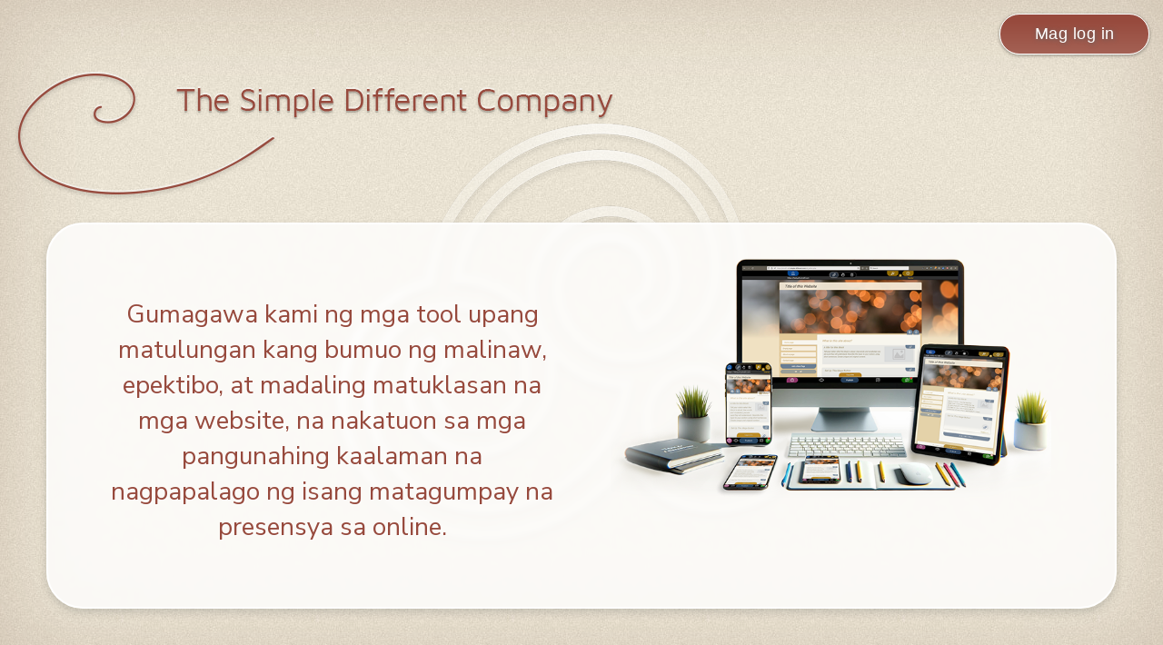

--- FILE ---
content_type: text/html; charset=UTF-8
request_url: https://www.simple-different.com/tl/
body_size: 6400
content:
<!DOCTYPE html>
<html class="no-js" lang="tl">
    <head>
        <title id="page_meta_title">Gumagawa Kami ng Mga Simpleng Tool para sa Pagbuo ng Matagumpay na Online Presence</title>
        <meta name="description" content="Ang mga app ng Simple Different Company ay tumutulong sa mga tao na bumuo ng malinaw, organisado, at madaling matuklasan na mga website, na may suporta para sa 30 wika at isang modelo ng pagpepresyo ng PPP na nakatali sa halaga ng pamumuhay ng bawat bansa.">
        <meta name="keywords" content="">

        <meta property="og:site_name" content="The Simple Different Company" />
        <meta property="og:title" content="Gumagawa Kami ng Mga Simpleng Tool para sa Pagbuo ng Matagumpay na Online Presence" />
        <meta property="og:description" content="Ang mga app ng Simple Different Company ay tumutulong sa mga tao na bumuo ng malinaw, organisado, at madaling matuklasan na mga website, na may suporta para sa 30 wika at isang modelo ng pagpepresyo ng PPP na nakatali sa halaga ng pamumuhay ng bawat bansa." />
        <meta property="og:image" content="https://www.simple-different.com/img/simdif-home/SimDif2_website_creator_app.jpg" />

        <meta property="twitter:title" content="Gumagawa Kami ng Mga Simpleng Tool para sa Pagbuo ng Matagumpay na Online Presence" />
        <meta property="twitter:description" content="Ang mga app ng Simple Different Company ay tumutulong sa mga tao na bumuo ng malinaw, organisado, at madaling matuklasan na mga website, na may suporta para sa 30 wika at isang modelo ng pagpepresyo ng PPP na nakatali sa halaga ng pamumuhay ng bawat bansa." />
        <meta property="twitter:image" content="https://www.simple-different.com/img/simdif-home/SimDif2_website_creator_app.jpg" />

        <meta charset="utf-8">
        <meta http-equiv="x-ua-compatible" content="ie=edge">
        <meta name="viewport" content="width=device-width, initial-scale = 1.0, maximum-scale=1.0, user-scalable=no" />
        <link rel="shortcut icon" href="https://www.simple-different.com/favicon.ico" />

        <link rel="canonical" href="https://www.simple-different.com/tl/" />
                <link rel="alternate" href="https://www.simple-different.com/ar/" hreflang="ar" />
        <link rel="alternate" href="https://www.simple-different.com/bn/" hreflang="bn" />
        <link rel="alternate" href="https://www.simple-different.com/bg/" hreflang="bg" />
        <link rel="alternate" href="https://www.simple-different.com/ca/" hreflang="ca" />
        <link rel="alternate" href="https://www.simple-different.com/zh-cn/" hreflang="zh-cn" />
        <link rel="alternate" href="https://www.simple-different.com/zh-tw/" hreflang="zh-tw" />
        <link rel="alternate" href="https://www.simple-different.com/hr/" hreflang="hr" />
        <link rel="alternate" href="https://www.simple-different.com/cs/" hreflang="cs" />
        <link rel="alternate" href="https://www.simple-different.com/da/" hreflang="da" />
        <link rel="alternate" href="https://www.simple-different.com/nl/" hreflang="nl" />
        <link rel="alternate" href="https://www.simple-different.com/en/" hreflang="en" />
        <link rel="alternate" href="https://www.simple-different.com/tl/" hreflang="tl" />
        <link rel="alternate" href="https://www.simple-different.com/fi/" hreflang="fi" />
        <link rel="alternate" href="https://www.simple-different.com/fr/" hreflang="fr" />
        <link rel="alternate" href="https://www.simple-different.com/de/" hreflang="de" />
        <link rel="alternate" href="https://www.simple-different.com/el/" hreflang="el" />
        <link rel="alternate" href="https://www.simple-different.com/he/" hreflang="he" />
        <link rel="alternate" href="https://www.simple-different.com/hi/" hreflang="hi" />
        <link rel="alternate" href="https://www.simple-different.com/hu/" hreflang="hu" />
        <link rel="alternate" href="https://www.simple-different.com/id/" hreflang="id" />
        <link rel="alternate" href="https://www.simple-different.com/it/" hreflang="it" />
        <link rel="alternate" href="https://www.simple-different.com/ja/" hreflang="ja" />
        <link rel="alternate" href="https://www.simple-different.com/ko/" hreflang="ko" />
        <link rel="alternate" href="https://www.simple-different.com/ms/" hreflang="ms" />
        <link rel="alternate" href="https://www.simple-different.com/mr/" hreflang="mr" />
        <link rel="alternate" href="https://www.simple-different.com/no/" hreflang="no" />
        <link rel="alternate" href="https://www.simple-different.com/fa/" hreflang="fa" />
        <link rel="alternate" href="https://www.simple-different.com/pl/" hreflang="pl" />
        <link rel="alternate" href="https://www.simple-different.com/pt/" hreflang="pt" />
        <link rel="alternate" href="https://www.simple-different.com/pa/" hreflang="pa" />
        <link rel="alternate" href="https://www.simple-different.com/ro/" hreflang="ro" />
        <link rel="alternate" href="https://www.simple-different.com/ru/" hreflang="ru" />
        <link rel="alternate" href="https://www.simple-different.com/sk/" hreflang="sk" />
        <link rel="alternate" href="https://www.simple-different.com/es/" hreflang="es" />
        <link rel="alternate" href="https://www.simple-different.com/sv/" hreflang="sv" />
        <link rel="alternate" href="https://www.simple-different.com/th/" hreflang="th" />
        <link rel="alternate" href="https://www.simple-different.com/tr/" hreflang="tr" />
        <link rel="alternate" href="https://www.simple-different.com/uk/" hreflang="uk" />
        <link rel="alternate" href="https://www.simple-different.com/ur/" hreflang="ur" />
        <link rel="alternate" href="https://www.simple-different.com/vi/" hreflang="vi" />

        <script type="application/ld+json">
        {
            "@context": "https://schema.org",
            "@type": "Organization",
            "name": "The Simple Different Company",
            "legalName": "Simple Different Co Ltd",
            "url": "https://www.simple-different.com/",
            "logo": {
                "@type": "ImageObject",
                "url": "https://www.simple-different.com/img/simdif-home/logo-simple-different.png",
                "width": 433,
                "height": 256
            },
            "foundingDate": "2009-08-01",
            "founder": {
                "@type": "Person",
                "name": "Yorick Vince"
            },
            "address": {
                "@type": "PostalAddress",
                "streetAddress": "231/4 moo 1, T. Nong Hoy",
                "addressLocality": "Chiang Mai",
                "addressRegion": "Chiang Mai",
                "postalCode": "50000",
                "addressCountry": "TH"
            },
            "slogan": "Gumagawa Kami ng Mga Simpleng Tool para sa Pagbuo ng Matagumpay na Online Presence",
            "description": "Ang mga app ng Simple Different Company ay tumutulong sa mga tao na bumuo ng malinaw, organisado, at madaling matuklasan na mga website, na may suporta para sa 30 wika at isang modelo ng pagpepresyo ng PPP na nakatali sa halaga ng pamumuhay ng bawat bansa.",
            "numberOfEmployees": 12,
            "sameAs": [
                "https://www.facebook.com/SimpleDifferent",
                "https://www.linkedin.com/company/simpledifferent",
                "https://www.youtube.com/@SimDifWebsiteBuilderApp"
            ],
            "brand": [
                {
                    "@type": "SoftwareApplication",
                    "name": "SimDif",
                    "url": "https://www.simdif.com/",
                    "description": "Gumawa ng mga propesyonal na website mula sa iyong telepono gamit ang SimDif AI",
                    "operatingSystem": "Android, iOS, Windows, macOS",
                    "applicationCategory": "WebApplication",
                    "aggregateRating": {
                        "@type": "AggregateRating",
                        "ratingValue": "4.4",
                        "ratingCount": "38188"
                    },
                    "offers": {
                        "@type": "Offer",
                        "price": "0",
                        "priceCurrency": "USD"
                    }
                },
                {
                    "@type": "SoftwareApplication",
                    "name": "YorName",
                    "url": "https://www.yorname.com",
                    "description": "Bumili ng mga domain name na may kasamang website, hosting at https. Pamahalaan at i-renew.",
                    "operatingSystem": "Android, iOS, Windows, macOS",
                    "applicationCategory": "WebApplication",
                    "aggregateRating": {
                        "@type": "AggregateRating",
                        "ratingValue": "4.2",
                        "ratingCount": "330"
                    },
                    "offers": {
                        "@type": "Offer",
                        "price": "0",
                        "priceCurrency": "USD"
                    }
                },
                {
                    "@type": "SoftwareApplication",
                    "name": "FreeSite",
                    "url": "https://freesite.app/",
                    "description": "Gumawa ng sarili mong Website sa iyong Telepono nang Libre. Ito ay talagang madali!",
                    "operatingSystem": "Android, iOS, Windows, macOS",
                    "applicationCategory": "WebApplication",
                    "aggregateRating": {
                        "@type": "AggregateRating",
                        "ratingValue": "4.1",
                        "ratingCount": "221"
                    },
                    "offers": {
                        "@type": "Offer",
                        "price": "0",
                        "priceCurrency": "USD"
                    }
                },
                {
                    "@type": "Brand",
                    "name": "FairDif",
                    "description": "Ang FairDif ay isang Purchasing Power Parity index na ginawa ng The Simple Different Company upang kalkulahin ang mga patas na presyo para sa lahat, batay sa halaga ng pamumuhay sa bawat bansa."
                },
                {
                    "@type": "Brand",
                    "name": "BabelDif",
                    "description": "Pamahalaan ang pagsasalin ng iyong app, website o serbisyo sa web gamit ang workflow at mga tool na nag-maximize ng konteksto."
                }
            ]
        }
        </script>

        <!-- Javascript libraly -->
        <script src="/js/vendor/jquery-1.12.4.min.js"></script>
        
        <script src="/js/simdif-home/sd_main.js"></script>
        <link rel="stylesheet" href="/css/simdif-home/sd_main_footer.css">
        <link rel="stylesheet" href="/css/simdif-home/sd_main.css">
        <link rel="stylesheet" href="/css/sd_icon.css">
        
<!--         <link rel="stylesheet" href="/css/simdif-home/sd_home.css"> -->
        <link rel="stylesheet" href="/css/simdif-home/sd_new_home.css">
        <link rel="stylesheet" href="/css/simdif-home/sd_rtl.css">
        <link rel="stylesheet" href="/css/simdif-home/sd_home_directory.css">
        <link rel="stylesheet" href="/css/simdif-home/sd_blog_faq_search.css">
        <link rel="stylesheet" href="/css/simdif-home/sd_blog_ad.css">
    </head>

    <body sd-lang="tl">
        <div id="sd-editor-home-container" class="sd-background-home">
            <div class="sd-home-main-logo">
                <div class="sd-home-logo-background" alt="Simple Different cloud"></div>
            </div>
            <div class="sd-home-content">
                <div class="sd-home-login">
                    <a href="/tl/login.html">
                        <button id="sd-editor-top-right-login-button" name="sd-editor-top-right-login-button" class="sd-bnt-login">Mag log in </button>
                    </a>
                </div>
                <div class="sd-home-main-logo-company">
                    <img src="/img/simdif-home/logo-company-simple-different.png" class="sd-home-logo-company" alt="Gumagawa Kami ng Mga Simpleng Tool para sa Pagbuo ng Matagumpay na Online Presence">
                </div>
                <div class="sd-home-header-top-blog">
                    <div class="sd-home-header-top sd-home-pattern-blog sd-home-shadow">
                        <div class="sd-home-header-top-call"> 
                            <h1 class="sd-home-header-top-text">
                                Gumagawa kami ng mga tool upang matulungan kang bumuo ng malinaw, epektibo, at madaling matuklasan na mga website, na nakatuon sa mga pangunahing kaalaman na nagpapalago ng isang matagumpay na presensya sa online.                            </h1>
                        </div>
                        <div class="sd-home-header-top-call">
                            <img src="/img/simdif-home/MultiPlatform.png" title="Gumawa ng website gamit ang SimDif, ang website builder app na gumagana sa mga telepono at sa mga computer." alt="Gumagawa Kami ng Mga Simpleng Tool para sa Pagbuo ng Matagumpay na Online Presence" class="sd-home-header-top-img">
                        </div>
                    </div>
                </div>

                <div class="sd-home-body-blog">
                    <h2 class="sd-home-title">APPS at SERBISYO</h2>

                    <section class="sd-home-body-app sd-home-pattern-blog sd-home-shadow sd-home-padding-1">
                        <div class="sd-home-body-blog-cal1">
                            <a href="https://www.simdif.com/tl">
                                <img src="/img/simdif-home/SimDif-logo.png" alt="SimDif" class="sd-home-body-blog-app">
                            </a>
                        </div>
                        <div class="sd-home-body-blog-cal2">
                            <h3 class="sd-home-body-blog-title">SimDif</h3>
                            <p class="sd-home-body-blog-desc">
                                Ang unang website builder app na may parehong mga feature sa mga telepono at computer, ang SimDif ay may mga plano para sa lahat: mula sa Libre, hanggang sa Smart para sa pag-blog, at Pro para sa e-commerce, mga custom na tema, at mga duplicate na site para sa maraming wika.                            </p>
                            <div class="sd-home-readmore-div">
                                <a href="https://www.simdif.com/tl">
                                    <div class="sd-home-readmore-button sd-app-simdif">Gumawa ng Pro Website</div>
                                </a>
                            </div>                       
                        </div>
                    </section>

                    <section class="sd-home-body-app sd-home-pattern-blog sd-home-shadow sd-home-padding-1">
                        <div class="sd-home-body-blog-cal1">
                            <a href="https://freesite.app/tl/">
                                <img src="/img/simdif-home/FreeSite-logo.png" alt="FreeSite"  class="sd-home-body-blog-app">
                            </a>
                        </div>
                        <div class="sd-home-body-blog-cal2">
                            <h3 class="sd-home-body-blog-title">FreeSite</h3>
                            <p class="sd-home-body-blog-desc">
                                Gumawa ng sarili mong website sa iyong telepono nang libre. Ang FreeSite ay ang pinakasimpleng paraan upang gumawa ng isang website na organisado at na-optimize para sa iyong mga bisita at para sa mga search engine.                            </p>
                            <div class="sd-home-readmore-div">
                                <a href="https://freesite.app/tl/">
                                    <div class="sd-home-readmore-button sd-app-freesite">Gumawa ng Libreng Website</div>
                                </a>
                            </div>
                            
                        </div>
                    </section>

                    <section class="sd-home-body-app sd-home-pattern-blog sd-home-shadow sd-home-padding-1">
                        <div class="sd-home-body-blog-cal1">
                            <a href="https://www.yorname.com/?lang=tl">
                                <img src="/img/simdif-home/YorName-logo.png" alt="YorName" class="sd-home-body-blog-app">
                            </a>
                        </div>
                        <div class="sd-home-body-blog-cal2">
                            <h3 class="sd-home-body-blog-title">YorName</h3>
                            <p class="sd-home-body-blog-desc">
                              Pinapasimple ng YorName ang pagbili at pamamahala ng mga domain name, na nag-aalok ng mga user ng SimDif at iba pa ng patas na presyo at libreng secure na https (SSL), lahat sa app.                            </p>
                            <div class="sd-home-readmore-div">
                                <a href="https://www.yorname.com/?lang=tl">
                                    <div class="sd-home-readmore-button sd-app-yorname">Kunin ang Iyong Sariling Domain</div>
                                </a>
                            </div>
                        </div>
                    </section>

                    <section class="sd-home-body-app sd-home-pattern-blog sd-home-shadow sd-home-padding-1">
                        <div class="sd-home-body-blog-cal1">
                            <a href="/tl/fairdif.html">
                                <img src="/img/simdif-home/FairDif-logo.png" alt="FairDif" class="sd-home-body-blog-app">
                            </a>
                        </div>
                        <div class="sd-home-body-blog-cal2">
                            <h3 class="sd-home-body-blog-title">FairDif</h3>
                            <p class="sd-home-body-blog-desc">
                                Ang bawat bansa ay may iba&#039;t ibang halaga ng pamumuhay, kaya ang isang patas na presyo para sa lahat ay nangangahulugan ng paglikha ng ibang presyo para sa bawat bansa. Matagal bago naging sikat ang Purchasing Power Parity pricing, nanguna ang Simple Different Company sa pamamagitan ng paggawa ng FairDif index para kalkulahin ang mga patas na lokal na presyo para sa aming mga app at serbisyo.                            </p>
                            <div class="sd-home-readmore-div">
                                <a href="/tl/fairdif.html">
                                    <div class="sd-home-readmore-button sd-app-fairdif"> Pagbabayad ng Patas na Presyo</div>
                                </a>
                            </div>
                        </div>
                    </section>

                    <section class="sd-home-body-app sd-home-pattern-blog sd-home-shadow sd-home-padding-1">
                        <div class="sd-home-body-blog-cal1">
                            <a href="https://www.babeldif.com/?lang=tl">
                                <img src="/img/simdif-home/BabelDif-logo.png" alt="BabelDif" class="sd-home-body-blog-app">
                            </a>
                        </div>
                        <div class="sd-home-body-blog-cal2">
                            <h3 class="sd-home-body-blog-title">BabelDif</h3>
                            <p class="sd-home-body-blog-desc">
                                Pina-streamline ng BabelDif ang localization ng mga app at website, na pinapanatili ang konteksto sa gitna ng trabaho upang matulungan ang mga tagasalin, developer, at project manager na tiyaking akma ang mga pagsasalin sa Mga Interface ng User at nag-aalok ng pare-parehong Karanasan ng User.                             </p>
                            <div class="sd-home-readmore-div">
                                <a href="https://www.babeldif.com/?lang=tl">
                                    <div class="sd-home-readmore-button sd-app-babeldif">I-localize ang Iyong App o Website</div>
                                </a>
                            </div>
                        </div>
                    </section>
                </div>

                <div class="sd-home-link-blog">
                    <h2 class="sd-home-title">Ano ang Simple Different na kumpanya?</h2>
                    <div class="sd-home-link-blog-div">
                        <div class="sd-home-link-block sd-home-link-cal sd-home-link-cal-1 sd-home-pattern-blog sd-home-shadow sd-home-padding-1">
                            <h3 class="sd-home-link-head">
                                <span class="sd-home-link-title">Ang Aming Misyon at Mga Pagpapahalaga</span>
                                <span class="sd-home-link-icon sd-icon-bulb"></span>
                            </h3>
                            <p class="sd-home-link-text">
                                Nakatuon ang Simple Different sa pagbibigay ng naa-access na mga web tool para sa mga user na may limitadong computer literacy sa buong mundo.<br /><br />Binibigyang-diin ang pagiging affordability at suporta sa maraming wika, binuo namin ang BabelDif para sa pagsasalin ng app at website sa 30 wika, na inuuna ang mga hindi gaanong kinakatawan, at ang FairDif, isang modelo ng pagpepresyo batay sa gastos ng pamumuhay ng bawat bansa.                            </p>
                            <a href="/tl/our-mission.html">
                                <div class="sd-home-link-readmore"> 
                                    <div class="sd-home-link-bnt">Alamin ang higit pa</div>
                                </div>
                            </a>
                        </div>
                        <div class="sd-home-link-block sd-home-link-cal sd-home-pattern-blog sd-home-shadow sd-home-padding-1">
                            <h3 class="sd-home-link-head">
                                <span class="sd-home-link-title">Etikal na Paggamit ng AI</span>
                                <span class="sd-home-link-icon sd-icon-bulb"></span>
                            </h3>
                            <p class="sd-home-link-text">
                                Ang Simple Different&#039;s Charter para sa pagsasama ng AI ay binibigyang-diin ang kontrol sa bawat hakbang, at pinapanatili ang awtonomiya ng user sa pamamagitan ng pagpapakilala sa AI bilang isang katulong, hindi isang kapalit.<br /><br />Nangangako kami sa patuloy na pagpapabuti, mga pagpipilian sa pag-opt-in/opt-out para sa mga user, at mahigpit na privacy ng data. Kinikilala din namin ang mga limitasyon ng AI, at hinihiling sa mga user na pagmamay-ari ang kanilang content.                            </p>
                            <a href="/tl/ethical-ai.html">
                                <div class="sd-home-link-readmore"> 
                                    <div class="sd-home-link-bnt">Alamin ang higit pa</div>
                                </div>
                            </a>
                        </div>
                        <div class="sd-home-link-block sd-home-link-cal sd-home-pattern-blog sd-home-shadow sd-home-padding-1">
                            <h3 class="sd-home-link-head">
                                <span class="sd-home-link-title">Press &amp; Media Resources</span>
                                <span class="sd-home-link-icon sd-icon-bulb"></span>
                            </h3>
                            <p class="sd-home-link-text">
                                Inilunsad ang SimDif sa web noong 2010, at naging <strong>ang unang website builder app para sa iOS at Android</strong> noong 2012.<br /><br />Ang app sa pagbili ng domain, ang YorName, ay inilunsad noong 2021, at ang 100% libreng website maker, ang FreeSite, noong Pebrero 2023.<br /><br />Ang aming mga app ay may 4m na pag-download sa 150 bansa, at higit pa ang darating sa 2024.                            </p>
                            <a href="/tl/press-media-resources.html">
                                <div class="sd-home-link-readmore"> 
                                    <div class="sd-home-link-bnt">Alamin ang higit pa</div>
                                </div>
                            </a>
                        </div>
                    </div>
                </div>

                <!-- blog advertising -->
                <div class="sd-pub-home-footer-ad">
                    <div class="sd-pub-home-blog-content sd-inter sd-ombr">
                        <div class="sd-pub-home-footer-logo-app">
                            <a href="https://www.simdif.com/tl">
                                <img class="sd-front-logo-app" src="/img/simdif-home/sd_app_simdif.png" alt="Gumagawa Kami ng Mga Simpleng Tool para sa Pagbuo ng Matagumpay na Online Presence" title="Paano gumawa ng isang tunay na website gamit ang aking telepono." alt="Website Maker para sa SimDif">
                            </a>
                        </div>
                        <h3 class="sd-pub-home-footer-tagline-main"> Ang SimDif ay ang unang tagabuo ng website app na nag-aalok ng parehong mga tampok sa iyong telepono tulad ng sa mga computer.</h3>
                        <div class="sd-pub-home-row">
                            <div class="sd-pub-home-cal1">
                                <div class="sd-pub-home-blog-button">
                                    <a href="https://simdif-edt.simple-different.com/demo/start?type=demo&lang=tl">
                                        <div class="bnt-front-demo">I-try ang Demo</div>
                                    </a>
                                </div>
                            </div>
                            <div class="sd-pub-home-cal1">
                                <div class="sd-pub-home-blog-download">
                                    <div class="sd-pub-home-google-store">
                                        <a href="https://play.google.com/store/apps/details?id=com.simple_different.android&hl=tl">
                                            <img src="/img/simdif-home/sd_google_store_button.jpg" class="sd-download-store" title="Ang website builder app para sa Android" alt="Ang website builder app para sa Android">
                                        </a>
                                    </div>
                                </div>
                                <div class="sd-pub-home-blog-download">
                                    <div class="sd-pub-home-google-apple">
                                        <a href="https://apps.apple.com/tl/app/create-real-websites-with-ipad-iphone/id560089880?l=tl">
                                            <img src="/img/simdif-home/sd_apple_store_button.jpg" class="sd-download-store" title="Ang website builder app para sa iPhone at iPad" alt="Ang website builder app para sa iPhone at iPad">
                                        </a>
                                    </div>
                                </div>
                            </div>
                            <div class="sd-pub-home-cal1">
                                <div class="sd-pub-home-blog-button">
                                    <a href="https://simdif-edt.simple-different.com/demo/start?type=start&lang=tl">
                                        <div class="bnt-front-start">Simulan ang website</div>
                                    </a>
                                </div>
                            </div>
                        </div>
                    </div> 
                </div>
            
                <div class="sd-home-directory-blog">
                    <h2 class="sd-home-title">Ang Simpleng Iba&#039;t ibang Direktoryo</h2>

                    <div class="sd-directory-blog-list sd-home-pattern-blog sd-home-shadow sd-home-padding-1">
                        <div class="sd-home-directory-cat-list">
                            <div class="sd-directory-column">  <a href="/tl/directory/local_business.html">    <div class="sd-directory-bnt">Local Business</div>  </a></div><div class="sd-directory-column">  <a href="/tl/directory/propesyon.html">    <div class="sd-directory-bnt">propesyon</div>  </a></div><div class="sd-directory-column sd-divide">  <a href="/tl/directory/blog.html">    <div class="sd-directory-bnt">Blog</div>  </a></div><div class="sd-directory-column">  <a href="/tl/directory/corporation.html">    <div class="sd-directory-bnt">Corporation</div>  </a></div><div class="sd-directory-column">  <a href="/tl/directory/organisasyong_pang-edukasyon.html">    <div class="sd-directory-bnt">Organisasyong Pang-edukasyon</div>  </a></div><div class="sd-directory-column sd-divide">  <a href="/tl/directory/medical_organization.html">    <div class="sd-directory-bnt">Medical Organization</div>  </a></div><div class="sd-directory-column">  <a href="/tl/directory/ngo.html">    <div class="sd-directory-bnt">NGO</div>  </a></div><div class="sd-directory-column">  <a href="/tl/directory/news_media_organization.html">    <div class="sd-directory-bnt">News Media Organization</div>  </a></div><div class="sd-directory-column sd-divide">  <a href="/tl/directory/performing_group.html">    <div class="sd-directory-bnt">Performing Group</div>  </a></div><div class="sd-directory-column">  <a href="/tl/directory/project.html">    <div class="sd-directory-bnt">Project</div>  </a></div><div class="sd-directory-column">  <a href="/tl/directory/sports_organization.html">    <div class="sd-directory-bnt">Sports Organization</div>  </a></div><div class="sd-directory-column sd-divide">  <a href="/tl/directory/workers_union.html">    <div class="sd-directory-bnt">Workers Union</div>  </a></div>                        </div>
                        <div class="sd-home-directory-bnt-pric-div">
                            <a href="https://www.simple-different.com/tl/directory/">
                                <button class="sd-home-directory-bnt-pric">Mga Halimbawa ng Smart at Pro Websites</button>
                            </a>
                        </div> 
                    </div>
                </div>

                                <div id="sd-home-loader-icon"><img src="/img/loader.gif" title="website builder,website builder app for Android, website builder app for iPhone and iPad"></div>
<div class="sd-main-footer-block sd-main-footer-link">
    <div class="sd-container-language">
        <div class="sd-main-footer-link-blog">
            <div class="sd-main-footer-row">
                <div class="sd-main-footer-row-col">
                    <div class="sd-main-footer-center">
                        <a href="https://about-tl.simdif.com">
                            <div class="sd-main-footer-icon sd-icon-megaphone"></div>
                            <div class="sd-pub-home-link-text"> Tungkol sa Amin</div>
                        </a>
                    </div>
                </div>
                <div class="sd-main-footer-row-col">
                    <div class="sd-main-footer-center">
                        <a href="https://website-sa-android.simdif.com">
                            <div class="sd-main-footer-icon sd-icon-android"></div>
                            <div class="sd-pub-home-link-text">SimDif para sa Android</div>
                        </a>
                    </div>
                </div>
                <div class="sd-main-footer-row-col">
                    <div class="sd-main-footer-center">
                        <a href="https://website-sa-ios.simdif.com">
                            <div class="sd-main-footer-icon sd-icon-appleinc"></div>
                            <div class="sd-pub-home-link-text">SimDif para sa IOS</div>
                        </a>
                    </div>
                </div>
                <div class="sd-main-footer-row-col">
                    <div class="sd-main-footer-center">
                        <a href="https://www.simdif.com/tl/faq">
                            <div class="sd-main-footer-icon sd-icon-search"></div>
                            <div class="sd-pub-home-link-text">FAQ</div>
                        </a>
                    </div>
                </div>
                <div class="sd-main-footer-row-col">
                    <div class="sd-main-footer-center">
                        <a href="https://www.simdif.com/tl/tos.html">
                            <div class="sd-main-footer-icon sd-icon-file-user"></div>
                            <div class="sd-pub-home-link-text">Terms ng serbisyo</div>
                        </a>
                    </div>
                </div>
                <div class="sd-main-footer-row-col">
                    <div class="sd-main-footer-center">
                        <a href="https://about-tl.simdif.com/etika.html">
                            <div class="sd-main-footer-icon sd-icon-shield-user"></div>
                        <div class="sd-pub-home-link-text">Ethics at Privacy</div>
                        </a>
                    </div>
                </div>
                <div class="sd-main-footer-row-col">
                    <div class="sd-main-footer-center">
                        <a href="https://about-tl.simdif.com/kompanya.html">
                            <div class="sd-main-footer-icon sd-icon-brand10"></div>
                            <div class="sd-pub-home-link-text">Ang kompanya</div>
                        </a>
                    </div>
                </div>
                <div class="sd-main-footer-row-col">
                    <div class="sd-main-footer-center">
                        <a href="/tl/contact.html">
                            <div class="sd-main-footer-icon sd-icon-mail"></div>
                            <div class="sd-pub-home-link-text">Makipag-ugnayan sa</div>
                        </a>
                    </div>
                </div>
            </div>
        </div>
    </div>
</div>

<footer id="sd-main-language" class="sd-main-language-div">
    <div class="sd-container-language">
        <div class="sd-main-footer-blade-row">
                    <div class=""><a href="/ar/">العربية (Arabic)</a></div>
                    <div class=""><a href="/bn/">বাংলা (Bengali)</a></div>
                    <div class=""><a href="/bg/">български език (Bulgarian)</a></div>
                    <div class=""><a href="/ca/">Catal&agrave; (Catalan)</a></div>
                    <div class=""><a href="/zh-cn/">简体中文 (Chinese - Simplified)</a></div>
                    <div class=""><a href="/zh-tw/">繁體中文 (Chinese - Traditional)</a></div>
                    <div class=""><a href="/hr/">Hrvatski (Croatian)</a></div>
                    <div class=""><a href="/cs/">Če&scaron;tina (Czech)</a></div>
                    <div class=""><a href="/da/">Dansk (Danish)</a></div>
                    <div class=""><a href="/nl/">Nederlands (Dutch)</a></div>
                    <div class=""><a href="/en/">English (English)</a></div>
                    <div class="sd-lang-active "><a href="/tl/">Filipino (Filipino)</a></div>
                    <div class=""><a href="/fi/">Suomi (Finnish)</a></div>
                    <div class=""><a href="/fr/">Fran&ccedil;ais (French)</a></div>
                    <div class=""><a href="/de/">Deutsch (German)</a></div>
                    <div class=""><a href="/el/">&Epsilon;&lambda;&lambda;&eta;&nu;&iota;&kappa;ά (Greek)</a></div>
                    <div class=""><a href="/he/">עברית (Hebrew)</a></div>
                    <div class=""><a href="/hi/">हिन्दी (Hindi)</a></div>
                    <div class=""><a href="/hu/">Magyar (Hungarian)</a></div>
                    <div class=""><a href="/id/">Bahasa Indonesia (Indonesian)</a></div>
                    <div class=""><a href="/it/">Italiano (Italian)</a></div>
                    <div class=""><a href="/ja/">日本語 (Japanese)</a></div>
                    <div class=""><a href="/ko/">한국어 (Korean)</a></div>
                    <div class=""><a href="/ms/">Bahasa Melayu (Malay)</a></div>
                    <div class=""><a href="/mr/">मराठी भाषा (Marathi)</a></div>
                    <div class=""><a href="/no/">Norsk (Norwegian)</a></div>
                    <div class=""><a href="/fa/">فارسی (Persian)</a></div>
                    <div class=""><a href="/pl/">Polski (Polish)</a></div>
                    <div class=""><a href="/pt/">Portugu&ecirc;s (Portuguese)</a></div>
                    <div class=""><a href="/pa/">ਪੰਜਾਬੀ (Punjabi)</a></div>
                    <div class=""><a href="/ro/">Rom&acirc;nă (Romanian)</a></div>
                    <div class=""><a href="/ru/">Pусский язык (Russian)</a></div>
                    <div class=""><a href="/sk/">Slovenčina (Slovak)</a></div>
                    <div class=""><a href="/es/">Espa&ntilde;ol (Spanish)</a></div>
                    <div class=""><a href="/sv/">Svenska (Swedish)</a></div>
                    <div class=""><a href="/th/">ภาษาไทย (Thai)</a></div>
                    <div class=""><a href="/tr/">T&uuml;rk&ccedil;e (Turkish)</a></div>
                    <div class=""><a href="/uk/">Українська мова (Ukrainian)</a></div>
                    <div class=""><a href="/ur/">اُرْدُو (Urdu)</a></div>
                    <div class=""><a href="/vi/">Tiếng Việt (Vietnamese)</a></div>
                </div>
    </div>
</footer>


<!-- Global site tag (gtag.js) - Google Analytics -->
<script async src="https://www.googletagmanager.com/gtag/js?id=UA-25286939-60"></script>
<script>
    window.dataLayer = window.dataLayer || [];
    function gtag(){dataLayer.push(arguments);}
    gtag("js", new Date());
    gtag("config", "UA-25286939-60");
</script>
        
            </div> 
        </div> 
    <script defer src="https://static.cloudflareinsights.com/beacon.min.js/vcd15cbe7772f49c399c6a5babf22c1241717689176015" integrity="sha512-ZpsOmlRQV6y907TI0dKBHq9Md29nnaEIPlkf84rnaERnq6zvWvPUqr2ft8M1aS28oN72PdrCzSjY4U6VaAw1EQ==" data-cf-beacon='{"rayId":"9beb6bfe6adb1210","version":"2025.9.1","r":1,"serverTiming":{"name":{"cfExtPri":true,"cfEdge":true,"cfOrigin":true,"cfL4":true,"cfSpeedBrain":true,"cfCacheStatus":true}},"token":"373c6265c5d848b8a6e8c884fbc02919","b":1}' crossorigin="anonymous"></script>
</body>
</html>


--- FILE ---
content_type: text/css
request_url: https://www.simple-different.com/css/simdif-home/sd_main_footer.css
body_size: 790
content:

.sd-main-footer-link{
    margin-top: 75px; 
    margin-bottom: 40px;
}

.sd-main-footer-link a{
    color: #FAFAFA;
    cursor: pointer;
    text-decoration: none;
    display: block;
    border: 0px solid #fff0;
    outline: none;
}

.sd-container-footer{
    margin-right: auto;
    margin-left: auto;
    position: relative;
    padding: 0 5px;
}

.sd-main-footer-link-blog{
    height: auto;
    padding: 1%;
}

.sd-main-footer-row{
    clear: both;
    display: inline-block;
    width: 100%;
}

.sd-main-footer-row-col{
    display: inline-block;
    position: relative;
    vertical-align: top;
    width: 32%;
    margin-bottom: 20px;
}

.sd-main-footer-center{
    text-align: center;
}

.sd-main-footer-icon {
  border-radius: 14px;
  width: 64px;
  height: 63px;
  background-color: #974A3D;
  margin: 0 auto;
  font-size: 38px;
  box-shadow: 0 1px 3px rgba(0,0,0,0.12), 0 1px 2px rgba(0,0,0,0.24);
  position: relative;
  color: rgb(255, 255, 255);
  display: flex;
  justify-content: center;
  align-items: center;
}

.sd-main-footer-icon:hover{
    opacity: 0.8;
    cursor: pointer;
}

.sd-icon-appleinc::before{
    top: -2px !important;
    position: relative;
}

.sd-icon-home::before {
    font-size: 40px;
}

.sd-icon-file-user::before {
    left: 3px;
}

.sd-pub-home-link-text {
    color: #974A3D;
    font-size: 14px;
    text-shadow: 2px 2px 5px #fff;
    padding-top: 4px;
}

.sd-pub-home-link-text:hover{
    opacity: 0.6;
    cursor: pointer;
}

.sd-main-footer-block{
    margin-right: auto;
    margin-left: auto;
    padding-left: 0px;
    padding-right: 0px;
    position: relative;
}

.sd-icon-file-user::before{
    position: relative;
    left: 3px;
}

/***** footer link language ******************************************************************************/

.sd-main-language-div .sd-container-language{
    padding: 5px;
    left: 2%;
}

.sd-container-footer-language{
    margin-right: auto;
    margin-left: auto;
    position: relative;
    padding: 0 15px;
}

.sd-container-language {
    margin-right: auto;
    margin-left: auto;
    position: relative;
    padding: 0 15px;
}

.sd-main-language-block a:link:hover {
    cursor: pointer;
    opacity: 1;
}

.sd-lang-active a {
    color: #ffc355 !important;
}

/***** footer link language ******************************************************************************/

.sd-main-language-div {
    border-radius: 0;
    padding-top: 20px;
    padding-bottom: 15px;
    width: 100%;
    list-style-type: none;
    background-color: #172b2c;
    flex: 1 0 auto;
    display: block;
    z-index: 100;
    position: relative;
}

.sd-main-language-div a:link:hover {
    cursor: pointer;
    opacity: 1;
}

.sd-main-language-div a {
    color: #FAFAFA;
    cursor: pointer;
    text-decoration: none;
    display: block;
    line-height: 16px;
    opacity: 0.6;
}

.sd-main-footer-blade-row {
    counter-reset: box;
    display: flex;
    flex-flow: column wrap;
    max-height: 420px;
    margin: 0 auto;
    text-align: left;
    position: relative;
    left: 2%;
}

.sd-main-footer-blade-row-2 {
    max-height: 338px !important;
}

.sd-main-footer-blade-row a {
    color: #FAFAFA;
    cursor: pointer;
    text-decoration: none;
    display: block;
    font-size: 12px;
    line-height: 16px;
    margin-bottom: 10px;
    opacity: 0.6;
}

@media (min-width: 450px) {
    .sd-main-language-div .sd-container-language{
        left: 5%;
    }

    .sd-main-footer-blade-row{
        left: 3%;
    }

}

@media (min-width: 588px) {
    .sd-language-block {
        min-height: 60px;
        padding-top: 30px;
        padding-bottom: 25px;
    }

    .sd-main-language-div .sd-container-language{
        left: 5%;
    }

    .sd-main-footer-blade-row {
        left: 0%;
        max-height: 320px;
    }

    .sd-main-footer-blade-row-2 {
        max-height: 234px !important;
    }
}

@media (min-width: 640px) {

    .sd-pub-home-link-text{
        font-size: 16px;
        padding-top: 6px;
    }

    .sd-main-footer-row-col {
        width: 22%;
        left: 5%;
    }

    [sd-lang="ar"] .sd-main-footer-row-col,
    [sd-lang="he"] .sd-main-footer-row-col,
    [sd-lang="fa"] .sd-main-footer-row-col,
    [sd-lang="ur"] .sd-main-footer-row-col {
        right: 5%;
        left: 0%;
    }

    .sd-main-language-div .sd-container-language {
        left: 0%;
    }

    .sd-main-footer-blade-row-2 {
        max-height: 182px !important;
    }

    .sd-main-footer-blade-row {
        left: 4%;
    }
}

@media (min-width: 768px) {
    .sd-container-language {
       width: 670px;
    }

    .sd-main-language-div .sd-container-language {
        width: 750px;
    }

    .sd-main-footer-blade-row a {
        font-size: 13px;
    }

    .sd-main-footer-blade-row {
        left: 5%;
    }
}

@media (min-width: 850px) {
    .sd-main-language-div .sd-container-language {
        width: 820px;
    }

    .sd-main-footer-blade-row {
        left: 0%;
        text-align: center;
        max-height: 220px;
    }

    .sd-main-footer-link{
        margin-top: 95px; 
    }
}

@media (min-width: 932px) {
    .sd-language-block {
        padding-top: 40px;
        padding-bottom: 30px;
    }

    .sd-container-language {
       width: 916px;
    }

    .sd-main-language-div .sd-container-language {
        width: 916px;
    }

    .sd-main-footer-blade-row {
        max-height: 200px;
    }
}

@media (min-width: 1200px) {
    .sd-container-language {
       width: 1134px;
    }

    .sd-main-language-div .sd-container-language {
        width: 1134px;
    }
}

@media (min-width: 1450px) {
    .sd-container-language {
       width: 1185px;
    }

    .sd-main-language-div .sd-container-language {
        width: 1185px;
    }
}

--- FILE ---
content_type: text/css
request_url: https://www.simple-different.com/css/simdif-home/sd_new_home.css
body_size: 1866
content:
.sd-background-home{
	position: fixed;
  box-shadow: inset 0px 0px 110px #592c152e;
  background-image: url('/img/simdif-home/pattern.jpg');
  background-color: #e9e3d3;
}

.sd-home-content {
  height: 100vh;
  overflow: hidden;
  overflow-y: auto;
  position: relative;
}

.sd-home-main-logo-company {
  padding-top: 65px;
}

.sd-home-login{
  position: relative;
}

.sd-home-logo-company {
  width: 85%;
  margin-bottom: 15px;
}

.sd-home-main-logo {
  text-align: center;
  position: fixed;
  width: 100%;
}

.sd-bnt-login {
  font-size: 16px;
  min-height: 38px;
  color: #fff;
  text-align: center;
  text-shadow: 1px 1px 5px #616161;
  border: 1px solid #ffffff;
  display: inline-block;
  cursor: pointer;
  border-radius: 24px 0px 0px 24px;
  letter-spacing: 0.5px;
  min-width: 118px;
  position: relative;
  box-shadow: 0px 1px 3px 1px #0000003d;
  background: linear-gradient(to bottom, #974a3d 15%, #A46154 100%);
  position: absolute;
  top: 15px;
  right: 0;
}

.sd-home-logo-background{
  position: relative;
  top: 25px;
  background-image: url('/img/simdif-home/directory/logo_background_350.png');
  width: 350px;
  height: 299px;
  margin: 0 auto;
  background-repeat: no-repeat;
  background-position: top,center;
}

.sd-home-header-top-blog ,
.sd-home-body-blog,
.sd-home-link-blog,
.sd-home-directory-blog {
  padding-left: 3%;
  padding-right: 3%;
  width: 94%;
  margin-bottom: 40px;
}

.sd-home-header-top {
  display: inline-block;
  border-radius: 15px;
  padding: 4%;
}

.sd-home-pattern-blog{
	background-color: RGBa(255, 255, 255,0.80);
	border: 2px solid #ffffff;
  position: relative;
  backdrop-filter: blur(3px);
  -webkit-backdrop-filter: blur(3px);
  -moz-backdrop-filter: blur(3px);
  -o-backdrop-filter: blur(3px);
  -ms-backdrop-filter: blur(3px);
}

.sd-home-header-top-call{
	width: 100%;
	text-align: center;
}

.sd-home-header-top-text {
  position: relative;
  font-size: 20px;
  line-height: 1.4;
  text-shadow: 1px 1px 0px rgb(255, 255, 255);
  color: #974A3D;
  margin: 13px 13px 20px 13px;
  font-weight: normal;
}

.sd-home-shadow {
  box-shadow: 0px 4px 10px rgba(0, 20, 26, 0.15);
  -moz-box-shadow: 0px 4px 10px rgba(0, 20, 26, 0.15);
  -webkit-box-shadow: 0px 4px 10px rgba(0, 20, 26, 0.15);
}

.sd-home-title {
  text-align: center;
  font-size: 25px;
  line-height: 1.4;
  text-shadow: 0px -2px 1px rgb(255, 255, 255),0px 2px 3px rgba(0, 0, 0, 0.3);
  color: #974A3D;
  margin-bottom: 6px;
  font-weight: 400;
  z-index: 80;
  position: relative;
}

.sd-home-header-top-img {
  width: 100%;
}

.sd-home-padding-1{
	padding: 25px;
}

.sd-home-body-app {
  border-radius: 15px;
  margin-bottom: 20px;
}

.sd-home-body-blog-cal1,
.sd-home-body-blog-cal2 {
  width: 100%;
  text-align: center;
}

.sd-home-body-blog-title {
  font-size: 25px;
  text-shadow: 2px 2px 1px rgb(255, 255, 255);
  color: #294B6F;
  margin-bottom: 5px;
  font-weight: normal;
  margin-top: 0;
}

.sd-home-body-blog-desc {
  color: #794138;
  font-size: 16px;
  margin: 0;
}

.sd-home-readmore-button {
  border-radius: 25px;
  border: 1px solid #ffffff;
  display: inline-block;
  cursor: pointer;
  color: #ffffff;
  padding: 13px;
  text-decoration: none;
  text-shadow: 1px 1px 5px #616161;
  font-size: 16px;
  margin-top: 20px;
  box-shadow: 0px 2px 7px rgba(0, 20, 20, 0.2);
  min-width: 230px;
  text-align: center;
}

.sd-home-readmore-button:hover,
.sd-home-link-bnt:hover{
  opacity: 0.8;
  cursor: pointer;
}

.sd-app-simdif{
	background-color: #4B718A;
}

.sd-app-freesite{
	background-color: #1C97C9;
}

.sd-app-yorname{
  background-color: #457E34;
}

.sd-app-fairdif{
  background-color: #964520;
}

.sd-app-babeldif{
  background-color: #262C2E;
}

.sd-home-readmore-div {
  text-align: center;
}

.sd-home-body-blog-app {
  width: 100px;
  margin-bottom: 10px;
}

.sd-home-link-blog-div {
  width: 100%;
  display: inline-block;
}

.sd-home-link-cal {
  border-radius: 10px;
}

.sd-home-link-title{
  text-align: center;
  text-shadow: 2px 1px 1px rgb(255, 255, 255);
  color: #974A3D;
  margin-bottom: 15px;
  font-weight: 500;
  display: inline-block;
  font-size: 17px;
}

.sd-home-link-text {
  color: #504D4DF7;
  margin: 0;
}

.sd-home-link-text b,
.sd-home-link-text strong{
  font-weight: 500;
}

.sd-home-link-head {
  margin: 0;
}

.sd-home-link-block{
  border: 2px solid #FFF;
  border-bottom-width: 10px;
  margin-bottom: 20px;
  flex-grow: 1;
}

.sd-home-link-block:hover{
  border-bottom: 2px solid #974A3D;
  border-bottom-width: 10px;
  cursor: pointer;
}


.sd-home-link-icon {
  position: absolute;
  top: 5px;
  right: 5px;
  font-size: 35px;
  color: #803120;
}

.sd-home-link-blog .sd-icon-bulb::before {
  text-shadow: none;
}

.sd-home-link-readmore {
  text-align: center;
}

.sd-home-link-bnt{
  border-radius: 25px;
  border: 1px solid #ffffff;
  display: inline-block;
  cursor: pointer;
  color: #ffffff;
  padding: 13px;
  text-decoration: none;
  text-shadow: 1px 1px 5px #616161;
  font-size: 16px;
  margin-top: 20px;
  box-shadow: 0px 2px 7px rgba(0, 20, 20, 0.2);
  min-width: 160px;
  text-align: center;
  background-color: #974a3d;
}

.sd-directory-blog-list {
  border-radius: 30px;
}

.sd-home-directory-blog .sd-directory-bnt{
  color: #fff;
  background: #974a3d;
  text-shadow: 1px 1px 5px #616161;
  box-shadow: 0px 1px 1px 0px #1b1a1a6b;
  padding: 6px 13px;
  margin-bottom: 10px !important;
  min-width: 83%;
  font-weight: normal;
}

.sd-home-directory-blog .sd-directory-bnt:hover,
.sd-home-directory-bnt-pric:hover {
  opacity: 0.9;
  cursor: pointer;
}

.sd-home-directory-bnt-pric-div {
  text-align: center;
}

.sd-home-directory-bnt-pric {
  color: #fff;
  background: #1686B4;
  border: 1px solid #ffffff;
  text-shadow: 1px 1px 5px #616161;
  box-shadow: 0px 1px 7px 0px #1b1a1a6b;
  padding: 13px;
  min-width: 100%;
  border-radius: 15px;
  font-size: 16px;
  margin-top: 20px;
}

#sd-editor-home-container .sd-pub-home-blog-content{
  border-radius: 30px!important;
}

@media only screen and (min-width: 450px) {
  .sd-home-readmore-button{
    min-width: 280px;
  }

  .sd-home-directory-blog .sd-directory-bnt{
    min-width: 280px;
  }

  .sd-home-directory-cat-list {
    padding: 10px 0 10px 0;
  }

  .sd-home-directory-bnt-pric{
    min-width: 340px;
  }
}


@media only screen and (min-width: 650px) {
  .sd-home-logo-company {
    width: 90%;
  }

  .sd-home-directory-blog .sd-directory-bnt {
    min-width: 230px;
  }

  .sd-home-body-blog-app{
    width: 110px;
  }

  .sd-home-header-top-img {
    width: 95%;
  }

  .sd-home-logo-background {
    top: 105px;
  }

  .sd-home-header-top-text{
    margin-bottom: 25px;
  }

  #sd-editor-home-container .sd-pub-home-blog-content {
    margin-left: 3%;
    margin-right: 3%;
    width: 94%;
  }

}

@media only screen and (min-width: 720px) {
  .sd-bnt-login{
    font-size: 18px;
    min-height: 45px;
    min-width: 148px;
    right: 6px;
    border-radius: 24px;
  }
}


@media only screen and (min-width: 810px) {

  .sd-home-header-top-blog, 
  .sd-home-body-blog,
  .sd-home-link-blog,
  .sd-home-directory-blog{
    padding-left: 4%;
    padding-right: 4%;
    width: 92%;
  }

  #sd-editor-home-container .sd-pub-home-blog-content{
    width: 92%;
    margin-left: 4%;
    margin-right: 4%;
  }

  .sd-home-body-blog-desc{
    font-size: 18px;
  }

	.sd-home-logo-company {
	  width: auto;
	}

  .sd-home-logo-background {
    top: 130px;
    background-image: url('/img/simdif-home/directory/logo_background_550.png');
    width: 550px;
    height: 470px;
  }

  .sd-home-header-top {
    border-radius: 40px;
    padding: 50px;
  } 

  .sd-home-header-top-text {
    margin-bottom: 35px;
  }

  .sd-home-body-blog-cal1 {
    width: 130px;
    float: left;
    text-align: left;
  }

  .sd-home-body-blog-cal2 {
    width: 80%;
    float: left;
  }

  .sd-home-title{
    font-size: 28px;
    margin-bottom: 12px;
  }

  .sd-home-body-blog-title,
  .sd-home-body-blog-desc{
    text-align: left;
  }

  .sd-home-readmore-div {
    text-align: right;
  }

  .sd-home-body-app{
    border-radius: 30px;
    display: inline-block;
    margin-bottom: 30px;
    width: 95%;
  }

  .sd-home-header-top-text{
    padding: 0px 50px 0 50px;
    font-size: 25px;
  }

  .sd-home-readmore-button{
    min-width: 248px;
  }

  .sd-home-link-cal {
    width: 24%;
    float: left;
    margin-left: 2%;
  }

  .sd-home-directory-blog .sd-directory-bnt{
    min-width: 280px;
    margin-bottom: 13px !important;
  }

  .sd-home-header-top-img {
    width: 80%;
  }

  .sd-home-link-readmore{
    position: absolute;
    width: 80%;
    bottom: 15px;
  }


  .sd-home-link-blog-div {
    display: flex;
  }

  .sd-home-link-block{
    padding: 25px 25px 90px 25px;
  }

  .sd-home-link-cal-1 {
    margin-left: 0;
  }


}

@media only screen and (min-width: 910px) {
  .sd-home-directory-blog .sd-directory-bnt {
    min-width: 225px;
  }

  .sd-home-body-blog-cal2 {
    width: 82%;
  }
}


@media only screen and (min-width: 1024px) {
   .sd-home-header-top-call {
    width: 50%;
    float: left;
  }

  .sd-home-header-top-img {
    width: 440px;
  }

  .sd-home-body-blog {
    padding-left: 13%;
    padding-right: 13%;
    width: 74%;
  }

  .sd-home-directory-blog .sd-directory-bnt{
    min-width: 245px;
  }

  .sd-home-body-blog-cal1 {
    width: 133px;
  }

  .sd-home-body-blog-cal2 {
    width: 81%;
  }

  .sd-home-link-readmore {
    width: 82%;
  }

  .sd-home-header-top-text {
    padding: 30px 30px 0 30px;
    font-size: 25px;
    margin: 0px;
  }

  .sd-home-header-top {
    padding: 38px;
  }

}

@media only screen and (min-width: 1200px) {

  .sd-home-header-top-text {
    font-size: 28px;
  }

  .sd-home-header-top-text {
    padding: 42px 30px 30px 30px;
  }

  .sd-home-body-blog-app {
    padding-left: 6px;
    padding-top: 5px;
  }

  .sd-home-body-blog-cal1 {
    width: 146px;
  }

  .sd-home-body-blog-cal2 {
    width: 82%;
  }

  .sd-home-directory-bnt-pric-div {
    clear: both;
    position: relative;
    min-width: 430px;
  }

  .sd-home-directory-blog .sd-directory-bnt {
    min-width: 270px;
  }

  .sd-bnt-login {
    min-width: 165px;
    right: 15px;
  }

  .sd-home-link-bnt{
    min-width: 170px;
  }

  .sd-home-header-top-img {
    width: 485px;
  }

  .sd-home-link-bnt{
    margin-bottom: 10px;
  }
}


@media only screen and (min-width: 1350px) {

  .sd-home-directory-blog .sd-directory-bnt {
    min-width: 230px;
  }

  .sd-home-directory-bnt-pric{
    min-width: 400px;
  }

  .sd-home-link-readmore {
    width: 85%;
  }

  #sd-editor-home-container .sd-pub-home-footer-ad {
    margin-top: 0px;
  }

}

@media only screen and (min-width: 1600px) {
 .sd-home-header-top-blog {
    padding-left: 5%;
    padding-right: 5%;
    width: 90%;
  }

  .sd-home-link-blog{
    padding-left: 15%;
    padding-right: 15%;
    width: 70%;
  }

  .sd-home-body-blog {
    padding-left: 20%;
    padding-right: 20%;
    width: 60%;
  }

  .sd-home-directory-blog{
    padding-left: 16%;
    padding-right: 16%;
    width: 68%;
  }

   #sd-editor-home-container .sd-pub-home-blog-content {
    width: 68%;
    margin-left: 16%;
    margin-right: 16%;
  }

  .sd-home-header-top-text {
    top: 80px;
    padding-left: 135px !important;
    padding: 3%;
    font-size: 28px;
  }

  .sd-home-header-top-img {
    width: auto;
  }

  .sd-home-body-blog-cal1 {
    width: 145px;
  }

  .sd-home-body-blog-cal2 {
    width: 82%;
  }

  .sd-home-body-blog-app {
    padding-left: 0px;
    padding-top: 0px;
  }

  .sd-home-link-cal {
    width: 26%;
  }

  .sd-home-directory-blog .sd-directory-bnt {
    min-width: 220px;
  }

  .sd-home-directory-bnt-pric{
    margin-bottom: 20px;
  }

  .sd-home-body-blog-app {
    width: 120px;
  }

}

@media only screen and (min-width: 1700px) {

  .sd-home-body-blog-cal1 {
    width: 150px;
  }

  .sd-home-body-blog-cal2 {
    width: 80%;
  }

  .sd-home-body-blog-app {
    padding-left: 4px;
    padding-top: 2px;
  }

  .sd-home-directory-blog .sd-directory-bnt {
    min-width: 230px;
  }

  .sd-home-directory-bnt-pric {
    margin-bottom: 10px;
  }

}


@media only screen and (min-width: 1800px) {
  .sd-home-link-readmore {
    width: 87%;
  }

  .sd-home-body-blog-cal2 {
    width: 84%;
  }

  .sd-home-header-top-text {
    top: 65px;
  }
}

@media only screen and (min-width: 2000px) {
  .sd-home-body-blog-cal2 {
      width: 86%;
    }
}


--- FILE ---
content_type: text/css
request_url: https://www.simple-different.com/css/simdif-home/sd_rtl.css
body_size: 377
content:

[sd-lang="ar"] .sd-home-link-icon,
[sd-lang="he"] .sd-home-link-icon,
[sd-lang="fa"] .sd-home-link-icon,
[sd-lang="ur"] .sd-home-link-icon {
    left: 5px;
    right: auto;
}

[sd-lang="ar"] .sd-remember,
[sd-lang="ar"] .sd-forget-pwd-panel,
[sd-lang="he"] .sd-remember,
[sd-lang="he"] .sd-forget-pwd-panel,
[sd-lang="fa"] .sd-remember,
[sd-lang="fa"] .sd-forget-pwd-panel,
[sd-lang="ur"] .sd-remember,
[sd-lang="ur"] .sd-forget-pwd-panel {
    text-align: left;
}

[sd-lang="ar"] #sd-editor-login-container .sd-icon-arrow-right-circle::before,
[sd-lang="he"] #sd-editor-login-container .sd-icon-arrow-right-circle::before,
[sd-lang="fa"] #sd-editor-login-container .sd-icon-arrow-right-circle::before,
[sd-lang="ur"] #sd-editor-login-container .sd-icon-arrow-right-circle::before{
  right: 7px;
  transform: rotate(180deg);
  display: table-cell;
  text-shadow: 1px 2px 3px rgba(255, 255, 255, 0.3);
}

[sd-lang="ar"] .sd-content-head,
[sd-lang="ar"] .sd-fairdif-content-desc,
[sd-lang="he"] .sd-content-head,
[sd-lang="he"] .sd-fairdif-content-desc,
[sd-lang="fa"] .sd-content-head,
[sd-lang="fa"] .sd-fairdif-content-desc,
[sd-lang="ur"] .sd-content-head,
[sd-lang="ur"] .sd-fairdif-content-desc {
	text-align: right;
}

[sd-lang="ar"] .sd-home-logo-company,
[sd-lang="he"] .sd-home-logo-company,
[sd-lang="fa"] .sd-home-logo-company,
[sd-lang="ur"] .sd-home-logo-company{
 	direction: ltr;
}

[sd-lang="ar"] .sd-google-icon,
[sd-lang="he"] .sd-google-icon,
[sd-lang="fa"] .sd-google-icon,
[sd-lang="ur"] .sd-google-icon {
    margin-left: 12px;
    margin-right: 0;
}

[sd-lang="ar"] .sd-apple-icon,
[sd-lang="he"] .sd-apple-icon,
[sd-lang="fa"] .sd-apple-icon,
[sd-lang="ur"] .sd-apple-icon {
    margin-left: 12px;
    margin-right: 0;
}

@media only screen and (min-width: 500px) {
	[sd-lang="ar"] #sd-editor-login-container input,
	[sd-lang="he"] #sd-editor-login-container input,
	[sd-lang="fa"] #sd-editor-login-container input,
	[sd-lang="ur"] #sd-editor-login-container input {
		width: 93%;
	}

	[sd-lang="ar"] #sd-editor-login-container .sd-icon-eye::before,
    [sd-lang="he"] #sd-editor-login-container .sd-icon-eye::before,
    [sd-lang="fa"] #sd-editor-login-container .sd-icon-eye::before,
    [sd-lang="ur"] #sd-editor-login-container .sd-icon-eye::before {
        left: 30px;
        top: -10px;
    }

}


@media only screen and (min-width: 810px) {

	[sd-lang="ar"] .sd-home-body-blog-cal1,
	[sd-lang="he"] .sd-home-body-blog-cal1,
	[sd-lang="fa"] .sd-home-body-blog-cal1,
	[sd-lang="ur"] .sd-home-body-blog-cal1 {
    	float: right;
    	text-align: right;
	}


	[sd-lang="ar"] .sd-home-body-blog-title,
	[sd-lang="ar"] .sd-home-body-blog-desc,
	[sd-lang="he"] .sd-home-body-blog-title,
	[sd-lang="he"] .sd-home-body-blog-desc,
	[sd-lang="fa"] .sd-home-body-blog-title,
	[sd-lang="fa"] .sd-home-body-blog-desc,
	[sd-lang="ur"] .sd-home-body-blog-title,
	[sd-lang="ur"] .sd-home-body-blog-desc {
	    text-align: right;
	}


	[sd-lang="ar"] .sd-home-readmore-div,
	[sd-lang="he"] .sd-home-readmore-div,
	[sd-lang="fa"] .sd-home-readmore-div,
	[sd-lang="ur"] .sd-home-readmore-div
	{
	    text-align: left;
	}

	[sd-lang="ar"] .sd-home-link-cal,
	[sd-lang="he"] .sd-home-link-cal,
	[sd-lang="fa"] .sd-home-link-cal,
	[sd-lang="ur"] .sd-home-link-cal
	{
	    float: right;
    	margin-right: 2%;
	}

	[sd-lang="ar"] .sd-home-link-cal-1,
	[sd-lang="he"] .sd-home-link-cal-1,
	[sd-lang="fa"] .sd-home-link-cal-1,
	[sd-lang="ur"] .sd-home-link-cal-1
	{
	    margin-right: 0;
	}

	[sd-lang="ar"] .sd-home-body-blog-cal2,
	[sd-lang="he"] .sd-home-body-blog-cal2,
	[sd-lang="fa"] .sd-home-body-blog-cal2,
	[sd-lang="ur"] .sd-home-body-blog-cal2
	{
	    float: right;
	}

	[sd-lang="ar"] .sd-home-link-cal,
	[sd-lang="he"] .sd-home-link-cal,
	[sd-lang="fa"] .sd-home-link-cal,
	[sd-lang="ur"] .sd-home-link-cal
	{
	   margin-right: 2%;
	}

}

@media only screen and (min-width: 1024px) {

	[sd-lang="ar"] .sd-home-header-top-call,
	[sd-lang="he"] .sd-home-header-top-call,
	[sd-lang="fa"] .sd-home-header-top-call,
	[sd-lang="ur"] .sd-home-header-top-call {
    	float: right;
	}

}

@media only screen and (min-width: 1200px) {

	[sd-lang="ar"] .sd-home-body-blog-app,
	[sd-lang="he"] .sd-home-body-blog-app,
	[sd-lang="fa"] .sd-home-body-blog-app,
	[sd-lang="ur"] .sd-home-body-blog-app {
    	padding-right: 6px;
	}

}


@media only screen and (min-width: 1600px) {

	[sd-lang="ar"] .sd-home-header-top-text,
	[sd-lang="he"] .sd-home-header-top-text,
	[sd-lang="fa"] .sd-home-header-top-text,
	[sd-lang="ur"] .sd-home-header-top-text
	{
	    padding-right: 135px !important;
	    padding-left: 0px !important;
	}

}

@media only screen and (min-width: 1700px) {

	[sd-lang="ar"] .sd-home-body-blog-app,
	[sd-lang="he"] .sd-home-body-blog-app,
	[sd-lang="fa"] .sd-home-body-blog-app,
	[sd-lang="ur"] .sd-home-body-blog-app
	{
	     padding-right: 4px;
	}
}

--- FILE ---
content_type: text/css
request_url: https://www.simple-different.com/css/simdif-home/sd_blog_faq_search.css
body_size: 503
content:
#sd-pub-home-faq-blog .sd-pub-home-how-title{
    margin-top: 0;
}

.sd-pub-home-how-title,
.sd-pub-home-how-title h2,
.sd-pub-home-how-title a{
    color: rgb(255, 255, 255);
    text-shadow: 1px 1px 3px rgb(60, 59, 59);
    text-align: center;
    line-height: 1.3;
    font-size: 18px;
    font-weight: 500; 
    margin-top: 0 !important;
    margin-bottom: 20px;
}

.sd-pub-home-how-title a:hover{
    opacity: 0.6;
    cursor: pointer;
}

.sd-pub-home-faq-search-div {
    background-color: white;
    padding: 10px;
    margin: 0 auto;
    box-shadow: 0px 0px 3px 1px #bababa;
    border: 1px solid #ffffff;
    border-radius: 0px;
    margin-bottom: 20px;
    padding-left: 18px;
    padding-right: 0px;
}

.sd-pub-home-faq-search {
  width: 100%;
  display: inline-block;
}

.sd-faq-bnt-input-div {
  width: 75%;
  float: left;
}

.sd-pub-home-faq-search-input {
    height: 30px;
    box-shadow: 0 1px 3px rgba(0,0,0,0.12), 0 1px 2px rgba(0,0,0,0.24);
    width: 95%;
    padding: 5px 5px 5px 20px;
    border-radius: 5px;
    color: rgba(0, 0, 0, 0.78);
    font-size: 20px;
    background-color: rgb(66,100,128);
    border: 1px solid #ffffff;
    color: white;
    position: relative;
    -moz-box-shadow: inset 0 2px 8px #4e4e4e;
    -webkit-box-shadow: inset 0 2px 8px #4e4e4e;
    box-shadow: inset 0 2px 8px #4e4e4e;
}

.sd-faq-bnt-search-div {
    width: 10%;
    display: inline-block;
}

.sd-main-icon-search {
	font-size: 33px;
	text-align: center;
	top: -4px;
	position: relative;
	left: 17px;
}

.sd-main-icon-search.sd-icon-search::before {
  position: relative;
  top: 7px;
  color: rgb(66,100,128);
  cursor: pointer;
  font-size: 30px;
  text-shadow: 1px 2px 3px rgba(108, 94, 94, 0.3);
}

.sd-pub-home-faq-top-search {
    margin-top: 14px;
    text-align: center;
}

.sd-faq-top-search-bnt {
    border-radius: 28px;
    border: 1px solid #ffffff;
    display: inline-block;
    cursor: pointer;
    color: #ffffff;
    padding: 5px 25px;
    text-decoration: none;
    text-shadow: 2px 2px 5px #fff;
    box-shadow: 0px 0px 3px 1px #bababa;
    font-size: 15px;
    text-align: center;
    margin: 0 auto;
    margin-bottom: 0px;
    background: linear-gradient(to bottom, #fff 4%, #fff 120%);
    margin-left: 10px;
    font-weight: 405;
    margin-bottom: 10px;
}

.sd-faq-top-search-bnt:active,
.sd-faq-btn-plus:active,
.sd-faq-btn-minus:active,
.sd-pub-home-faq-list-search .sd-faq-list-search:active{
    opacity: 0.6 !important;
    transform: scale(0.95);
    cursor: pointer;
}

.sd-main-icon-search:hover,
.sd-faq-top-search-bnt:hover,
.sd-faq-list-search:hover {
    opacity: 0.8;
}

.sd-top-search-1{
    color: #19ac97;
}

.sd-top-search-2{
    color: #d75718;
}

.sd-top-search-3{
    color: #18a1d7;
}

.sd-top-search-4{
    color: #9432e6;
}

.sd-top-search-5{
    color: #e100c9;
}

.sd-top-search-6{
    color: #1f7378;
}

@media (min-width: 375px) {
	.sd-faq-bnt-input-div {
        width: 84%;
    }

    .sd-pub-home-faq-top-search {
        padding: 0 6%;
    }
}

@media (min-width: 615px) {
	.sd-pub-home-faq-search-div{
        margin-bottom: 20px;
        border-radius: 5px;
        width: 80%;
        padding-left: 10%;
    }

    .sd-pub-home-faq-top-search{
        text-align: center;
    }

    .sd-faq-top-search-bnt{
        padding: 7px 20px;
    }
}


@media (min-width: 650px) {
    .sd-pub-home-how-title a{
        font-size: 20px;
    }
}

@media (min-width: 800px) {

    .sd-faq-bnt-input-div {
        width: 87%;
    }
}

@media (min-width: 910px) {
    .sd-pub-home-how-title a{
        font-size: 21px;
        margin-bottom: 25px !important;
        margin: 2%;
    }

    .sd-pub-home-faq-top-search{
    	margin-bottom: 25px;
    }

}

@media (min-width: 1200px) {
    .sd-pub-home-how-title a{
       font-size: 23px;
    }

    .sd-pub-home-faq-search-div{
        width: 65%;
        padding-right: 6px;
        padding-left: 6%;
    }

    .sd-main-icon-search{
        left: 28px;
        top: -3px;
    }

    .sd-pub-home-faq-search-input{
    	width: 100%;
    }
}


@media (min-width: 1500px) {
    .sd-pub-home-faq-search-div{
        width: 55%;
    }
}

--- FILE ---
content_type: text/css
request_url: https://www.simple-different.com/css/simdif-home/sd_blog_ad.css
body_size: 706
content:
.sd-pub-home-footer-ad {
    text-align: center;
    position: relative;
    margin-bottom: 20px;
    display: inline-block;
    width: 100%;
    padding-top: 50px;
}

.sd-ombr {
    box-shadow: 0px 2px 7px rgba(0, 20, 20, 0.2);
    -moz-box-shadow: 0px 2px 7px rgba(0, 20, 20, 0.2);
    -webkit-box-shadow: 0px 2px 7px rgba(0, 20, 20, 0.2);
}

.sd-inter {
    background-color: RGBa(255, 255, 255,0.80);
}

.sd-pub-home-blog-content{
    margin-bottom: 45px;
    top: 15px;
    margin-left: 3%;
    margin-right: 3%;
    width: 93%;
    border-radius: 16px;
    clear: both;
    min-height: 210px;
    position: relative;
    border: 1px solid #ffffff;
    padding-bottom: 20px;
    backdrop-filter: blur(3px);
  -webkit-backdrop-filter: blur(3px);
  -moz-backdrop-filter: blur(3px);
  -o-backdrop-filter: blur(3px);
  -ms-backdrop-filter: blur(3px);
}

.sd-front-logo-app {
  display: inline;
  position: relative;
  margin-top: -62px;
  margin-bottom: 15px;
  width: 135px;
  z-index: 5;
}

.sd-pub-home-footer-tagline-main {
    color: #974A3D;
    text-shadow: 1px 1px 0px rgb(255, 255, 255);
    font-size: 20px;
    line-height: 1.3;
    font-weight: 300;
    padding-left: 4%;
    padding-right: 4%;
    margin: 3px 0 15px 0;
}

.sd-pub-home-row {
    clear: both;
    display: inline-block;
    width: 100%;
}

.sd-pub-home-cal1, .sd-pub-home-blog-download {
    float: left;
    display: inline-block;
    position: relative;
    width: 100%;
}

.sd-pub-home-blog-button {
    top: -15px;
    position: relative;
    margin: 0 auto;
}

.bnt-front-start, .bnt-front-demo {
    border-radius: 18px;
    display: inline-block;
    cursor: pointer;
    color: #ffffff;
    padding: 13px 2px;
    text-decoration: none;
    text-shadow: 1px 1px 5px #616161;
    box-shadow: 0px 2px 7px rgba(0, 20, 20, 0.2);
    font-size: 16px;
    margin-top: 27px;
    margin-bottom: -10px;
    width: 75%;
    text-align: center;
    margin-right: 0 !important;
    margin-left: 0 !important;
    margin-bottom: 0px;
}

.bnt-front-start:hover,
.bnt-front-demo:hover{
    opacity: 0.9;
}

.bnt-front-demo {
    background: linear-gradient(to bottom, #74bc87 14%, #255906 120%);
}

.sd-pub-home-google-store, .sd-pub-home-google-apple {
    margin-top: 10px;
}

.sd-download-store {
    width: 168px;
    height: 50px;
    cursor: pointer;
    border-radius: 9px;
    border: 1px solid #ffffff;
    display: inline-block;
    box-shadow: 0px 2px 7px rgba(0, 20, 20, 0.2);
    z-index: 120;
    position: relative;
    top: 46%;
}

.sd-pub-home-google-store, .sd-pub-home-google-apple {
    margin-top: 10px;
}

.bnt-front-start{
    background: linear-gradient(to bottom, #ff9c53 14%, #BC4C14 120%);
}

.sd-pub-home-cal1 .bnt-front-start {
    margin-top: 30px;
}

.sd-pub-home-footer-ad.sd-ad-circle {
  position: relative;
  top: 25px;
}


@media (min-width: 360px) {
    .bnt-front-start, .bnt-front-demo {
        width: 85%;
    }

    .sd-download-store {
        top: 49%;
    }
}

@media (min-width: 421px) {
    .bnt-front-start, .bnt-front-demo {
        width: 80%;
    }
}

@media (min-width: 650px) {
    .bnt-front-start, .bnt-front-demo {
        width: 400px;
    }

    .sd-front-logo-app {
        margin-top: -65px;
    }

    .sd-pub-home-blog-content{
        margin-left: 6%;
        margin-right: 6%;
        width: 88%;
        border-radius: 16px;
    }

    .sd-pub-home-footer-tagline-main{
        font-size: 22px;
    }

    .sd-ad-circle.sd-pub-home-blog-content{
        margin-left: 3%;
        margin-right: 3%;
        width: 94%;
      }

}

@media (min-width: 768px) {
    .bnt-front-start, .bnt-front-demo {
       width: 420px;
       font-size: 18px;
    }
    
    .sd-pub-home-blog-content{
        top: 20px;
    }

    .sd-front-logo-app {
        margin-top: -60px;
    }
}

@media only screen and (min-width: 810px) {

  .sd-ad-circle.sd-pub-home-blog-content{
    margin-left: 7%;
    margin-right: 7%;
    width: 86%;
  }
}

@media (min-width: 960px) {
    .bnt-front-start, .bnt-front-demo {
       width: 48%;
    }

    .sd-front-logo-app {
        margin-top: -63px;
    }

    .sd-pub-home-blog-content{
        top: 40px;
    }
}


@media (min-width: 1200px) {
    .sd-pub-home-cal1 {
        width: 33.33% !important;
    }

    .sd-pub-home-blog-download {
        width: 50%;
    }

    .sd-pub-home-footer-ad .sd-pub-home-blog-content {
        min-height: 235px;
    }

    .sd-pub-home-blog-content{
        margin-left: 8%;
        margin-right: 8%;
        width: 86%;
    }

    .sd-front-logo-app {
        margin-top: -70px;
        width: 150px;
    }

    .bnt-front-start, .bnt-front-demo {
        width: 70%;
    }

    .sd-pub-home-blog-content {
        top: 25px;
    }
    .sd-pub-home-blog-button.bnt-left{
        text-align: left;
    }
     .sd-pub-home-blog-button.bnt-right{
        text-align: right;
    }

    .sd-ad-circle.sd-pub-home-blog-content {
        border-radius: 85px;
    }

}

@media (min-width: 1350px) {
    .sd-pub-home-footer-ad .sd-pub-home-blog-content {
        min-height: 210px;
    }

    .sd-pub-home-footer-logo-app {
        margin-top: -6%;
    }

    .sd-pub-home-blog-content {
        top: 50px;
    }

    .sd-front-logo-app {
        margin-top: 10px;
    }
}

@media (min-width: 1450px) {

    .sd-pub-home-blog-content{
        margin-left: 15%;
        margin-right: 15%;
        width: 70%;
        min-height: 190px;
    }

    .sd-ad-circle.sd-pub-home-blog-content{
        border-radius: 180px;
    }

    .sd-pub-home-footer-ad{
        padding-top: 30px;
    }
}

@media (min-width: 1600px) {
    .sd-pub-home-blog-content{
        margin-left: 18%;
        margin-right: 18%;
        width: 64%;
    }

    .sd-ad-circle.sd-pub-home-blog-content {
        margin-left: 15%;
        margin-right: 15%;
        width: 70%;
    }
}

